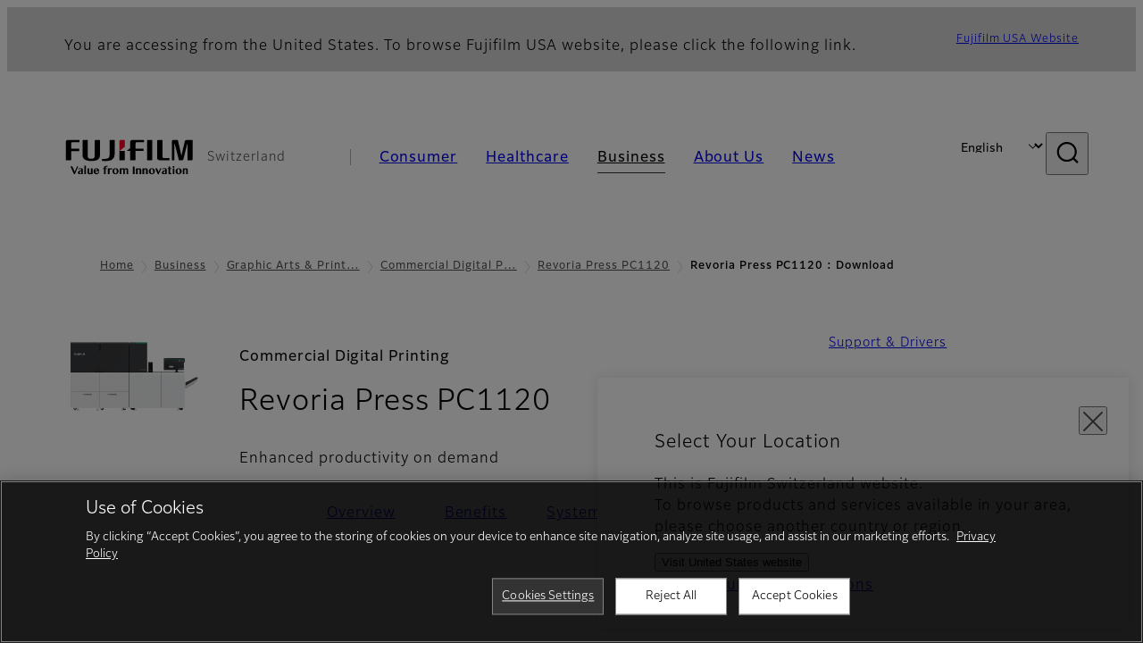

--- FILE ---
content_type: text/html; charset=UTF-8
request_url: https://www.fujifilm.com/ch/en/business/graphic/commercial-digital-printing/revoria-press-pc1120/download
body_size: 53573
content:
  <!DOCTYPE html>
<html lang="en" dir="ltr" prefix="og: https://ogp.me/ns#" style="--bs-primary:#2F3C7E;--bb-primary-dark:#28336c;--bb-primary-light:#fff;--bs-primary-rgb:47, 60, 126;--bs-secondary:#FBEAEB;--bb-secondary-dark:#d6c7c8;--bs-secondary-rgb:251, 234, 235;--bs-link-color:#2F3C7E;--bs-link-hover-color:#28336c;--bs-body-color:gray-800;--bs-body-bg:white;--bb-h1-color:base;--bb-h2-color:base;--bb-h3-color:base;">
<head>
  
  <meta charset="utf-8" />
<meta name="title" content="Revoria Press PC1120 : Download | Fujifilm [Switzerland]" />
<meta property="og:image" content="https://asset.fujifilm.com/common/img/fujifilm_ogp.png" />
<meta name="MobileOptimized" content="width" />
<meta name="HandheldFriendly" content="true" />
<meta name="viewport" content="width=device-width, initial-scale=1, shrink-to-fit=no" />
<script type="text/javascript" src="https://cdn.cookielaw.org/consent/0191e504-4f1c-7d37-9e55-28865e566760/OtAutoBlock.js"></script>
<script src="https://cdn.cookielaw.org/scripttemplates/otSDKStub.js" data-document-language="true" type="text/javascript" charset="UTF-8" data-domain-script="0191e504-4f1c-7d37-9e55-28865e566760"></script>
<script type="text/javascript">
function OptanonWrapper() { }
</script>
<meta name="x-page-medical-flag" content="false" />
<link rel="apple-touch-icon-precomposed" href="/ch/themes/custom/fujifilm_com_g2/apple-touch-icon-precomposed.png" />
<script type="application/json" data-js-parameter>{"country_code":"CH","lang_code":"en","url":"https:\/\/www.fujifilm.com\/ch\/en\/business\/graphic\/commercial-digital-printing\/revoria-press-pc1120\/download","site_type":"www","site_group":"country","asset_url":"https:\/\/asset.fujifilm.com","site_code":"ch","node_id":"1672","title":"&lt;p&gt;Revoria Press PC1120&lt;\/p&gt;\r\n","description":"&lt;p&gt;Meeting the demand for creative print that delivers business growth&lt;\/p&gt;\r\n","product_type":"business","support_type":"business","utility_path":"\/utility\/","history":{"node_id":"1666","url":"https:\/\/www.fujifilm.com\/ch\/en\/business\/graphic\/commercial-digital-printing\/revoria-press-pc1120","title":"&lt;p&gt;Revoria Press PC1120&lt;\/p&gt;\r\n","subhead":"&lt;p&gt;Commercial Digital Printing&lt;\/p&gt;\r\n","description":"&lt;p&gt;Meeting the demand for creative print that delivers business growth&lt;\/p&gt;\r\n"},"site_home_path":"\/ch\/en","site_search_config":{"syncsearch":{"account_id":"ZFJB2G6K","groups":{"en":"site33chen","de":"site33chde","fr":"site33chfr","it":"site33chit"}}},"translation":{"open":"Open","close":"Close","prev":"Previous","next":"Next","zoom":"Zoom","pause":"Pause","play":"Play","search":"Search","slide":"Slide","first":"First","page":"Pages","last":"Last","reset":"Clear"}}</script>
<meta name="format-detection" content="telephone=no, email=no, address=no" />
<meta name="x-page-cookie-notice-type" content="manager-ot" />
<meta name="x-page-fda-flag" content="true" />
<meta name="x-page-country-selector-flag" content="true" />
<meta name="google-site-verification" content="XvjjzHZPuFIO_6dPac-tibxDtGHp2c0bwIiWg0BL_CM" />
<meta name="x-product-keywords" />
<link rel="canonical" href="https://www.fujifilm.com/ch/en/business/graphic/commercial-digital-printing/revoria-press-pc1120/download" />
<meta http-equiv="x-ua-compatible" content="ie=edge" />
<link rel="icon" href="/ch/themes/custom/fujifilm_com_g2/favicon.ico" type="image/vnd.microsoft.icon" />

                  <script src="/ch/s3fs-js/google_tag/google_tag.script.js"></script>
        <title>Revoria Press PC1120 : Download | Fujifilm [Switzerland]</title>
    <link rel="stylesheet" media="all" href="/ch/core/modules/system/css/components/align.module.css?t78pti" />
<link rel="stylesheet" media="all" href="/ch/core/modules/system/css/components/hidden.module.css?t78pti" />
<link rel="stylesheet" media="all" href="/ch/themes/custom/fujifilm_com_g2/common/style/lang/en.css?t78pti" />
<link rel="stylesheet" media="all" href="/ch/themes/custom/fujifilm_com_g2/common/style/common.css?t78pti" />
<link rel="stylesheet" media="all" href="/ch/themes/custom/fujifilm_com_g2/theme/332_btob-sub/index.css?t78pti" />
<link rel="stylesheet" media="all" href="/ch/themes/custom/fujifilm_com_g2/css/style.css?t78pti" />

      
      <script src="/ch/themes/custom/fujifilm_com_g2/common/script/typesquare.js?t78pti" defer></script>
<script src="/ch/themes/custom/fujifilm_com_g2/common/script/common.js?t78pti" defer></script>
<script src="/ch/themes/custom/fujifilm_com_g2/theme/332_btob-sub/index.js?t78pti" defer></script>

        
        
        </head>
<body class="layout-no-sidebars page-node-1672 path-node node--type-b2b-product-sub-page">


  <div class="dialog-off-canvas-main-canvas" data-off-canvas-main-canvas>
    
  
  

<div class="site-notification">
  <country-selector v-if="country_selector" :param="param"></country-selector>
  <confirm-fda v-if="fda"></confirm-fda>
</div>

  <template id="invisible_elements">
    <img id="page_thumbnail_image" src="https://asset.fujifilm.com/www/ch/files/2021-09/27966eebecc55e36eb64cf239873a686/thumbnail.jpg" alt="">
  </template>
<div>
    <header class="m-site-header">
    <div class="container-wide" :data-nav="navOpen">
      <div class="m-site-header__body">
            <div class="m-site-header__head"><a class="m-site-header__logo" href="/ch/en" aria-label="Link to homepage"><img class="-hq" src="/ch/themes/custom/fujifilm_com_g2/common/img/fujifilm_corporate_logo.svg" width="152" height="42" alt="Fujifilm Value from Innovation"></a>
  <div class="m-site-header__region"><span>Switzerland</span>
  </div>
  <toggle :open="navOpen" @click="navOpen=!navOpen"></toggle></div>



                                    <div class="m-site-header__nav" role="navigation">
    <ul>
                        <navitem :current="false" :href="'/ch/en/consumer'" :label="'Consumer'" :label_top="'Consumer'" :label_product="'Products &amp; Services'"  :no_sub=false>
                                          <template v-slot:primary>
                  <div class="c-container">
                                                                  <div class="c-category-menu -card"><div class="c-category-menu__list"><div class="c-category-menu__item"><a href="/ch/en/consumer/digitalcameras" tabindex="-1"><picture><source media="(max-width: 767px)" srcset="https://asset.fujifilm.com/www/ch/files/styles/320x160/public/2025-05/8f4525d76c252ecbd850b40f0dba6f85/menu_DSC.png?itok=3YGCvawI"><img src="https://asset.fujifilm.com/www/ch/files/styles/320x160/public/2025-05/8f4525d76c252ecbd850b40f0dba6f85/menu_DSC.png?itok=3YGCvawI" alt=""></picture><span>Digital Cameras　</span></a></div><div class="c-category-menu__item"><a href="/ch/en/consumer/instax" tabindex="-1"><picture><source media="(max-width: 767px)" srcset="https://asset.fujifilm.com/www/ch/files/styles/320x160/public/2025-05/c3146b62ef1f6bfdea6813d02dd5e15a/menu_instax.jpg?itok=zHVN6OdI"><img src="https://asset.fujifilm.com/www/ch/files/styles/320x160/public/2025-05/c3146b62ef1f6bfdea6813d02dd5e15a/menu_instax.jpg?itok=zHVN6OdI" alt=""></picture><span>instax</span></a></div><div class="c-category-menu__item"><a href="/ch/en/consumer/films" tabindex="-1"><picture><source media="(max-width: 767px)" srcset="https://asset.fujifilm.com/www/ch/files/styles/320x160/public/2025-05/d91e26f9d0d984ee366a2b7061d4e589/menu_quick.jpg?itok=nbKH5b4x"><img src="https://asset.fujifilm.com/www/ch/files/styles/320x160/public/2025-05/d91e26f9d0d984ee366a2b7061d4e589/menu_quick.jpg?itok=nbKH5b4x" alt=""></picture><span>Films and QuickSnap</span></a></div><div class="c-category-menu__item"><a href="/ch/en/consumer/photoprinting" tabindex="-1"><picture><source media="(max-width: 767px)" srcset="https://asset.fujifilm.com/www/ch/files/styles/320x160/public/2025-05/00159bbceab409fd81ee673a1fb12198/menu_photo.jpg?itok=Ly4GwIk8"><img src="https://asset.fujifilm.com/www/ch/files/styles/320x160/public/2025-05/00159bbceab409fd81ee673a1fb12198/menu_photo.jpg?itok=Ly4GwIk8" alt=""></picture><span>Photo Printing</span></a></div><div class="c-category-menu__item"><a href="/ch/en/consumer/binoculars" tabindex="-1"><picture><source media="(max-width: 767px)" srcset="https://asset.fujifilm.com/www/ch/files/styles/320x160/public/2023-03/5ca2637273e845c5dccad28b32c0029b/bnr_binoculars_0.png?itok=cDSwr1I6"><img src="https://asset.fujifilm.com/www/ch/files/styles/320x160/public/2023-03/5ca2637273e845c5dccad28b32c0029b/bnr_binoculars_0.png?itok=cDSwr1I6" alt=""></picture><span>Binoculars</span></a></div></div></div>

                                                            </div>
                </template>
                                                              <template v-slot:secondary>
                    <div class="c-container">
                      <category-menu 
   :type="'link'" 
   :list="[
      {
        label:'Support',
        href:'https://www.fujifilm.com/ch/en/consumer/support',
      },{
        label:'Events & Campaigns',
        href:'https://www.fujifilm.com/ch/en/consumer/events',
      }]"
></category-menu>

                    </div>
                  </template>
                                                                                                </navitem>
                                <navitem :current="false" :href="'/ch/en/healthcare'" :label="'Healthcare'" :label_top="'Healthcare'" :label_product="'Products &amp; Services'"  :no_sub=false>
                                          <template v-slot:primary>
                  <div class="c-container">
                                                                <div class="c-category-menu -icon">
                        <div class="c-category-menu__list-sub">
                                                      <div class="c-category-menu__item"><a href="/ch/en/healthcare/mri-and-ct?category=426" tabindex="-1">
                                <picture>
                                                                      <source media="(max-width: 767px)" srcset="https://asset.fujifilm.com/www/ch/files/2021-12/3f54cf2cb70018797494ce4c573d45f0/mri-and-ct.svg"><img src="https://asset.fujifilm.com/www/ch/files/2021-12/3f54cf2cb70018797494ce4c573d45f0/mri-and-ct.svg" alt="">
                                                                  </picture><span>MRI &amp; CT</span></a></div>
                                                      <div class="c-category-menu__item"><a href="/ch/en/healthcare/x-ray?category=137" tabindex="-1">
                                <picture>
                                                                      <source media="(max-width: 767px)" srcset="https://asset.fujifilm.com/www/ch/files/2020-08/a485c8b0cd8b3ed1c4d0ac8f4aa5b8d0/x-ray.svg"><img src="https://asset.fujifilm.com/www/ch/files/2020-08/a485c8b0cd8b3ed1c4d0ac8f4aa5b8d0/x-ray.svg" alt="">
                                                                  </picture><span>X-ray Diagnostic System</span></a></div>
                                                      <div class="c-category-menu__item"><a href="/ch/en/healthcare/women-health?category=143&amp;overridden_route_name=entity.node.canonical&amp;base_route_name=entity.node.canonical&amp;page_manager_page=node_view&amp;page_manager_page_variant=node_view-panels_variant-3&amp;page_manager_page_variant_weight=-5" tabindex="-1">
                                <picture>
                                                                      <source media="(max-width: 767px)" srcset="https://asset.fujifilm.com/www/ch/files/2020-08/95971de31aca06bd70516096ea8b6087/women-health.svg"><img src="https://asset.fujifilm.com/www/ch/files/2020-08/95971de31aca06bd70516096ea8b6087/women-health.svg" alt="">
                                                                  </picture><span>Women's Health</span></a></div>
                                                      <div class="c-category-menu__item"><a href="/ch/en/healthcare/healthcare-it?category=136" tabindex="-1">
                                <picture>
                                                                      <source media="(max-width: 767px)" srcset="https://asset.fujifilm.com/www/ch/files/2020-07/80fc03516969dfdc59d0d030fbc54599/healthcare-it.svg"><img src="https://asset.fujifilm.com/www/ch/files/2020-07/80fc03516969dfdc59d0d030fbc54599/healthcare-it.svg" alt="">
                                                                  </picture><span>Healthcare IT</span></a></div>
                                                      <div class="c-category-menu__item"><a href="/ch/en/healthcare/endoscopy" tabindex="-1">
                                <picture>
                                                                      <source media="(max-width: 767px)" srcset="https://asset.fujifilm.com/www/ch/files/2020-07/f378d98b1661b2fac99e02c17168cc11/endoscopy.svg"><img src="https://asset.fujifilm.com/www/ch/files/2020-07/f378d98b1661b2fac99e02c17168cc11/endoscopy.svg" alt="">
                                                                  </picture><span>Endoscopy</span></a></div>
                                                      <div class="c-category-menu__item"><a href="/ch/en/healthcare/ultrasound?category=139" tabindex="-1">
                                <picture>
                                                                      <source media="(max-width: 767px)" srcset="https://asset.fujifilm.com/www/ch/files/2020-07/39101052c8ae3bffb903eaf4329bb1a4/ultrasound.svg"><img src="https://asset.fujifilm.com/www/ch/files/2020-07/39101052c8ae3bffb903eaf4329bb1a4/ultrasound.svg" alt="">
                                                                  </picture><span>Ultrasound Devices</span></a></div>
                                                      <div class="c-category-menu__item"><a href="/ch/en/healthcare/in-vitro-diagnostics?category=140" tabindex="-1">
                                <picture>
                                                                      <source media="(max-width: 767px)" srcset="https://asset.fujifilm.com/www/ch/files/2020-07/3c62c57a912d6d8f6dd1e73bbc05b7df/poct.svg"><img src="https://asset.fujifilm.com/www/ch/files/2020-07/3c62c57a912d6d8f6dd1e73bbc05b7df/poct.svg" alt="">
                                                                  </picture><span>In Vitro Diagnostics</span></a></div>
                                                      <div class="c-category-menu__item"><a href="/ch/en/healthcare/life-sciences" tabindex="-1">
                                <picture>
                                                                      <source media="(max-width: 767px)" srcset="https://asset.fujifilm.com/www/ch/files/2020-07/17b1804ff65325a3a3c830905727b515/pharmaceuticals.svg"><img src="https://asset.fujifilm.com/www/ch/files/2020-07/17b1804ff65325a3a3c830905727b515/pharmaceuticals.svg" alt="">
                                                                  </picture><span>Life Science</span></a></div>
                                                      <div class="c-category-menu__item"><a href="/ch/en/healthcare/veterinary?category=142" tabindex="-1">
                                <picture>
                                                                      <source media="(max-width: 767px)" srcset="https://asset.fujifilm.com/www/ch/files/2020-07/a1a45a6020415c634c719aca504fda71/veterinary.svg"><img src="https://asset.fujifilm.com/www/ch/files/2020-07/a1a45a6020415c634c719aca504fda71/veterinary.svg" alt="">
                                                                  </picture><span>Veterinary Medicine</span></a></div>
                                                      <div class="c-category-menu__item"><a href="/ch/en/healthcare/support" tabindex="-1">
                                <picture>
                                                                      <source media="(max-width: 767px)" srcset="https://asset.fujifilm.com/www/ch/files/2020-08/fdd2bbe85d667050666d3662b725bf87/maintenance-and-support.svg"><img src="https://asset.fujifilm.com/www/ch/files/2020-08/fdd2bbe85d667050666d3662b725bf87/maintenance-and-support.svg" alt="">
                                                                  </picture><span>Maintenance and Support</span></a></div>
                                                  </div>
                      </div>
                                      </div>
                </template>
                                                              <template v-slot:secondary>
                    <div class="c-container">
                      <category-menu 
   :type="'link'" 
   :list="[
     {
        label:'Conferences & Seminars',
        href:'https://www.fujifilm.com/ch/en/healthcare/events',
      }]"
></category-menu>

                    </div>
                  </template>
                                                                                                </navitem>
                                <navitem :current="true" :href="'/ch/en/business'" :label="'Business'" :label_top="'Business'" :label_product="'Products &amp; Services'"  :no_sub=false>
                                          <template v-slot:primary>
                  <div class="c-container">
                                                                <div class="c-category-menu -card">
                        <div class="c-category-menu__list-sub">
                                                      <div class="c-category-menu__item"><a href="/ch/en/business/graphic?category=1" tabindex="-1">
                                <picture>
                                                                      <source media="(max-width: 767px)" srcset="https://asset.fujifilm.com/www/ch/files/2020-06/17da740261caa6ec2304a2f484dea319/graphic.svg"><img src="https://asset.fujifilm.com/www/ch/files/2020-06/17da740261caa6ec2304a2f484dea319/graphic.svg" alt="">
                                                                  </picture><span>Graphic Arts &amp; Printing</span></a></div>
                                                      <div class="c-category-menu__item"><a href="/ch/en/business/photofinishing?category=2" tabindex="-1">
                                <picture>
                                                                      <source media="(max-width: 767px)" srcset="https://asset.fujifilm.com/www/ch/files/2020-06/f90d7475f40ee3c25802eaf87887d299/photofinishing.svg"><img src="https://asset.fujifilm.com/www/ch/files/2020-06/f90d7475f40ee3c25802eaf87887d299/photofinishing.svg" alt="">
                                                                  </picture><span>Photofinishing Products</span></a></div>
                                                      <div class="c-category-menu__item"><a href="/ch/en/business/optical-devices?category=3" tabindex="-1">
                                <picture>
                                                                      <source media="(max-width: 767px)" srcset="https://asset.fujifilm.com/www/ch/files/2020-06/183896d30c8641291fa21680593f0d07/optical-devices.svg"><img src="https://asset.fujifilm.com/www/ch/files/2020-06/183896d30c8641291fa21680593f0d07/optical-devices.svg" alt="">
                                                                  </picture><span>Optical Devices</span></a></div>
                                                      <div class="c-category-menu__item"><a href="/ch/en/business/cine-and-broadcast?category=4" tabindex="-1">
                                <picture>
                                                                      <source media="(max-width: 767px)" srcset="https://asset.fujifilm.com/www/ch/files/2020-06/932899ab362a8034748633ab92a86309/cine-and-broadcast.svg"><img src="https://asset.fujifilm.com/www/ch/files/2020-06/932899ab362a8034748633ab92a86309/cine-and-broadcast.svg" alt="">
                                                                  </picture><span>Cine &amp; Broadcast Products</span></a></div>
                                                      <div class="c-category-menu__item"><a href="/ch/en/business/security?category=5" tabindex="-1">
                                <picture>
                                                                      <source media="(max-width: 767px)" srcset="https://asset.fujifilm.com/www/ch/files/2020-06/06f53267187ce3f4b2f89e202db29637/security.svg"><img src="https://asset.fujifilm.com/www/ch/files/2020-06/06f53267187ce3f4b2f89e202db29637/security.svg" alt="">
                                                                  </picture><span>Security Protections</span></a></div>
                                                      <div class="c-category-menu__item"><a href="/ch/en/business/manufacturing-process?category=6" tabindex="-1">
                                <picture>
                                                                      <source media="(max-width: 767px)" srcset="https://asset.fujifilm.com/www/ch/files/2020-06/dc178722e4d1130f81f776441f76f505/manufacturing-process.svg"><img src="https://asset.fujifilm.com/www/ch/files/2020-06/dc178722e4d1130f81f776441f76f505/manufacturing-process.svg" alt="">
                                                                  </picture><span>Manufacturing Process</span></a></div>
                                                      <div class="c-category-menu__item"><a href="/ch/en/business/semiconductor-materials?category=518" tabindex="-1">
                                <picture>
                                                                      <source media="(max-width: 767px)" srcset="https://asset.fujifilm.com/www/ch/files/2022-11/86c13dbbede17cb682bd2ee53f77c43a/semconductor-materials.svg"><img src="https://asset.fujifilm.com/www/ch/files/2022-11/86c13dbbede17cb682bd2ee53f77c43a/semconductor-materials.svg" alt="">
                                                                  </picture><span>Semiconductor Materials</span></a></div>
                                                      <div class="c-category-menu__item"><a href="/ch/en/business/inkjet-solutions?category=306" tabindex="-1">
                                <picture>
                                                                      <source media="(max-width: 767px)" srcset="https://asset.fujifilm.com/www/ch/files/2020-10/225cef503011b7fff31eca3b598c8931/inkjet.svg"><img src="https://asset.fujifilm.com/www/ch/files/2020-10/225cef503011b7fff31eca3b598c8931/inkjet.svg" alt="">
                                                                  </picture><span>Inkjet Solutions</span></a></div>
                                                      <div class="c-category-menu__item"><a href="/ch/en/business/inspection?category=7" tabindex="-1">
                                <picture>
                                                                      <source media="(max-width: 767px)" srcset="https://asset.fujifilm.com/www/ch/files/2020-06/370a2eca887b805b1e7746ee3af0dfc2/inspection.svg"><img src="https://asset.fujifilm.com/www/ch/files/2020-06/370a2eca887b805b1e7746ee3af0dfc2/inspection.svg" alt="">
                                                                  </picture><span>Inspectional Products</span></a></div>
                                                      <div class="c-category-menu__item"><a href="/ch/en/business/data-management?category=8" tabindex="-1">
                                <picture>
                                                                      <source media="(max-width: 767px)" srcset="https://asset.fujifilm.com/www/ch/files/2020-06/1ec2ab29adebc63e99120ed9094d9b65/data-management.svg"><img src="https://asset.fujifilm.com/www/ch/files/2020-06/1ec2ab29adebc63e99120ed9094d9b65/data-management.svg" alt="">
                                                                  </picture><span>Data Management</span></a></div>
                                                      <div class="c-category-menu__item"><a href="/ch/en/business/materials/reagent/overview" tabindex="-1">
                                <picture>
                                                                      <source media="(max-width: 767px)" srcset="https://asset.fujifilm.com/www/ch/files/2020-06/bd32567a5524ee57d09e8178bb2cbf89/materials.svg"><img src="https://asset.fujifilm.com/www/ch/files/2020-06/bd32567a5524ee57d09e8178bb2cbf89/materials.svg" alt="">
                                                                  </picture><span>Materials</span></a></div>
                                                  </div>
                      </div>
                                      </div>
                </template>
                                                              <template v-slot:secondary>
                    <div class="c-container">
                      <category-menu 
   :type="'link'" 
   :list="[
      {
       label:'Service & Support',
        href:'https://www.fujifilm.com/ch/en/business/support',
      },{
        label:'Events & Seminars',
        href:'https://www.fujifilm.com/ch/en/business/events',
      }]"
></category-menu>

                    </div>
                  </template>
                                                                                                </navitem>
                                <navitem :current="false" :href="'/ch/en/about'" :label="'About Us'" :label_top="'About Us'"  :no_sub=false>
                                          <template v-slot:primary>
                  <div class="c-container">
                                                                  <div class="c-category-menu -card"><div class="c-category-menu__list"><div class="c-category-menu__item"><a href="/ch/en/about/hq/corporate" tabindex="-1"><picture><source media="(max-width: 767px)" srcset="https://asset.fujifilm.com/www/ch/files/styles/320x160/public/2023-03/be9c3c854804ca2d3395a156b9618d79/bnr_about.png?itok=-hUbMzJx"><img src="https://asset.fujifilm.com/www/ch/files/styles/320x160/public/2023-03/be9c3c854804ca2d3395a156b9618d79/bnr_about.png?itok=-hUbMzJx" alt=""></picture><span>About FUJIFILM Corporation</span></a></div><div class="c-category-menu__item"><a href="/ch/en/about/brand" tabindex="-1"><picture><source media="(max-width: 767px)" srcset="https://asset.fujifilm.com/www/ch/files/styles/320x160/public/2023-03/d5d5844f06d25c797a55c52c1f9d74c3/bnr_brand_260x130.png?itok=OGQL9IpP"><img src="https://asset.fujifilm.com/www/ch/files/styles/320x160/public/2023-03/d5d5844f06d25c797a55c52c1f9d74c3/bnr_brand_260x130.png?itok=OGQL9IpP" alt=""></picture><span>Brand</span></a></div><div class="c-category-menu__item"><a href="/ch/en/about/hq/sustainability" tabindex="-1"><picture><source media="(max-width: 767px)" srcset="https://asset.fujifilm.com/www/ch/files/styles/320x160/public/2023-03/8ced4d4ca7f42c13286ee4f2ee524e8a/bnr_csr_260x130.png?itok=XCM9PZyA"><img src="https://asset.fujifilm.com/www/ch/files/styles/320x160/public/2023-03/8ced4d4ca7f42c13286ee4f2ee524e8a/bnr_csr_260x130.png?itok=XCM9PZyA" alt=""></picture><span>Sustainability</span></a></div><div class="c-category-menu__item"><a href="/ch/en/about/hq/rd" tabindex="-1"><picture><source media="(max-width: 767px)" srcset="https://asset.fujifilm.com/www/ch/files/styles/320x160/public/2023-03/89b8664e7a0606a5231fdd9fc1809973/bnr_rd_260x130.png?itok=S7J-LZmn"><img src="https://asset.fujifilm.com/www/ch/files/styles/320x160/public/2023-03/89b8664e7a0606a5231fdd9fc1809973/bnr_rd_260x130.png?itok=S7J-LZmn" alt=""></picture><span>Research &amp; Development</span></a></div><div class="c-category-menu__item"><a href="/ch/en/about/us/offices" tabindex="-1"><picture><source media="(max-width: 767px)" srcset="https://asset.fujifilm.com/www/ch/files/styles/320x160/public/2023-03/b0f4f0608b86e6407274149b515719e9/Mega-menu_EMEA-about-us_260x130.jpg?itok=23dZgdY-"><img src="https://asset.fujifilm.com/www/ch/files/styles/320x160/public/2023-03/b0f4f0608b86e6407274149b515719e9/Mega-menu_EMEA-about-us_260x130.jpg?itok=23dZgdY-" alt=""></picture><span>Fujifilm in Switzerland</span></a></div><div class="c-category-menu__item"><a href="/ch/en/about/career" tabindex="-1"><picture><source media="(max-width: 767px)" srcset="https://asset.fujifilm.com/www/ch/files/styles/320x160/public/2023-03/01a65c71b4de69b1e549268473806b56/Mega-menu_Career_260x130.jpg?itok=-za1sakv"><img src="https://asset.fujifilm.com/www/ch/files/styles/320x160/public/2023-03/01a65c71b4de69b1e549268473806b56/Mega-menu_Career_260x130.jpg?itok=-za1sakv" alt=""></picture><span>Career</span></a></div></div></div>

                                                            </div>
                </template>
                                                                                                                            </navitem>
                                <navitem :current="false" :href="'/ch/en/news'" :label="'News'" :label_top="'News'"  :no_sub=false>
                                          <template v-slot:primary>
                  <div class="c-container">
                                                                  <category-menu 
   :type="'link'" 
   :title="'Latest News'"
   :list="[
      {
        label:'Consumer',
        href:'https://www.fujifilm.com/ch/en/news/list/3/all',
      },{
        label:'Healthcare',
        href:'https://www.fujifilm.com/ch/en/news/list/2/all',
      },{
        label:'Business',
        href:'https://www.fujifilm.com/ch/en/news/list/1/all',
      },{
        label:'Corporate',
        href:'https://www.fujifilm.com/ch/en/news/list/4/all',
      },{
        label:'News Release',
        href:'https://www.fujifilm.com/ch/en/news/list/5/all',
      },{
        label:'Important News',
        href:'https://www.fujifilm.com/ch/en/news/list/6/all',
      }]"
></category-menu><category-menu 
   :type="'link'" 
   :title="'News from Tokyo Headquarters'"
   :list="[
      {
        label:'All news',
        href:'https://www.fujifilm.com/ch/en/news/hq',
      }]"
></category-menu>

                                                            </div>
                </template>
                                                                                                                            </navitem>
                  </ul>
  </div>



                <div class="m-site-header__langs"><select @change="onLang" aria-label="Language"><option selected="selected" value="/ch/en/business/graphic/commercial-digital-printing/revoria-press-pc1120/download">English</option><option value="/ch/de/business/graphic/commercial-digital-printing/revoria-press-pc1120/download">Deutsch</option><option value="/ch/fr/business/graphic/commercial-digital-printing/revoria-press-pc1120/download">Français</option><option value="/ch/it/business/graphic/commercial-digital-printing/revoria-press-pc1120/download">Italiano</option></select></div>
    <search :action="'/ch/en/search'" :medical="false" :placeholder="'Search'" :label="'Search keyword'" :submit="'Search submit'"></search>



                        </div>
    </div>
  </header>
      <div class="container-wide" data-reactive>
            <breadcrumb>
                  <breadcrumb-item :href="'/ch/en'">Home</breadcrumb-item>
                        <breadcrumb-item :href="'/ch/en/business'">Business</breadcrumb-item>
                        <breadcrumb-item :href="'/ch/en/business/graphic'">Graphic Arts &amp; Printing
</breadcrumb-item>
                        <breadcrumb-item :href="'/ch/en/business/graphic/commercial-digital-printing'">Commercial Digital Printing</breadcrumb-item>
                        <breadcrumb-item :href="'/ch/en/business/graphic/commercial-digital-printing/revoria-press-pc1120'">Revoria Press PC1120</breadcrumb-item>
                        <breadcrumb-item :current="true">Revoria Press PC1120 : Download</breadcrumb-item>
            </breadcrumb>



    </div>
      

  
    <div data-drupal-messages-fallback class="hidden"></div>


              
      <div class="l-mv-area">
      <div class="container-wide" data-reactive>
                      <div class="c-content-header -thumb">
                        <div class="c-content-header__thumb">
              <picture>
        <source srcset="https://asset.fujifilm.com/www/ch/files/2021-09/27966eebecc55e36eb64cf239873a686/thumbnail.jpg" width="600" height="400" alt="">
    <img src="https://asset.fujifilm.com/www/ch/files/2021-09/27966eebecc55e36eb64cf239873a686/thumbnail.jpg" width="600" height="400" alt="">
  </picture>

          </div>
                    <div class="c-content-header__body">
        <div class="c-content-header__head">
                                    <p class="__upper">Commercial Digital Printing</p>
                                            <h1 class="c-headline">Revoria Press PC1120<span class="screen-reader"> - Download</span></h1>
                                          <span class="tag -new" data-hide-date="1640905200">NEW</span>
                                                            </div>
                                      <div class="c-content-header__description">
              <p>Enhanced productivity on demand</p>

            </div>
                        </div>
      <div class="c-content-header__aside">
                  <div class="c-content-header__conversion">
                                          <a class="btn -primary" href="https://support-fb.fujifilm.com/setupSupport.do" target="_blank" rel="noopener">
                  <span>Support &amp; Drivers</span>
                </a>
                                    </div>
              </div>
    </div>
  
      </div>
    </div>
  
  <main class="l-primary">
              

  <div class="c-content-menu" data-reactive>
    <content-menu>
              <template v-slot:nav="scope">
                                    <a class="btn -link" href="/ch/en/business/graphic/commercial-digital-printing/revoria-press-pc1120" :tabindex="scope.tabindex"><span>Overview</span></a>
                                                <a class="btn -link" href="/ch/en/business/graphic/commercial-digital-printing/revoria-press-pc1120/features" :tabindex="scope.tabindex"><span>Benefits</span></a>
                                                <a class="btn -link" href="/ch/en/business/graphic/commercial-digital-printing/revoria-press-pc1120/configuration" :tabindex="scope.tabindex"><span>System Configuration</span></a>
                                                <div class="btn -link" aria-current="page"><span>Download</span></div>
                              </template>
                    <template v-slot:conversion="scope">
                                    <a class="btn -primary -sm" href="https://support-fb.fujifilm.com/setupSupport.do" target="_blank" rel="noopener" :tabindex="scope.tabindex"><span>Support &amp; Drivers</span></a>
                              </template>
          </content-menu>
  </div>
        <div class="l-primary_container container">
                  <div class="c-container" data-reactive>
          


  <div class="c-linkfile">
                  <div class="c-linkfile__head">
          <headline :lv="3" class="-line">Brochure</headline>
        </div>
            <div class="c-linkfile__body"><a class="btn" href="https://asset.fujifilm.com/www/ch/files/2022-09/9b0a2eb9c7895c6101bf8869c7b9ace6/EU3936_Revoria_brochure.pdf" target="_blank" rel="noopener"><span>Download <span>[PDF]</span></span></a></div>
            </div>

          


  <div class="c-linkfile">
                  <div class="c-linkfile__head">
          <headline :lv="3" class="-line">Specification Sheet</headline>
        </div>
            <div class="c-linkfile__body"><a class="btn" href="https://asset.fujifilm.com/www/ch/files/2023-05/f1921a2d3d24f61f551626f70f98f3b5/210909_RevoriaPress_PC1120_SpecificationSheet_forFF.pdf" target="_blank" rel="noopener"><span>Download <span>[PDF]</span></span></a></div>
            </div>

      </div>


          </div>
  </main>

        


      <div class="c-conversion-area">
      <div class="container">
        <div class="c-buttons -lg">
          <div class="c-buttons__body">
                                          <div class="c-buttons__item">
                  <a class="btn -lg -primary" href="https://support-fb.fujifilm.com/setupSupport.do" target="_blank" rel="noopener"><span>Support &amp; Drivers</span></a>
                </div>
                                    </div>
        </div>
      </div>
    </div>
  
  
      <div class="l-secondary">
              <div class="l-secondary_container container">
          <div data-reactive>
                <div class="c-related-content-group">
    <div class="c-related-content-group__head">
      <h2 class="c-headline">Related Products</h2>
    </div>
    <div class="c-related-content-group__body">
              <ul class="groups">
          <li>
            <div class="group">
              <div class="group__link">
      <a class="btn -link" href="/ch/en/business/graphic/commercial-digital-printing" target="_self">
      <span>Commercial Digital Printing</span>
    </a>
  </div>
<folding class="group__lead" :opened="true"><span>Industry-leading inkjet and toner-based digital presses deliver outstanding quality &amp; productivity for the production of all types of commercial print.</span></folding>

              <ul class="group__children">
                                  <li>
  <a class="product" href="/ch/en/business/graphic/toner-digital-press/revoria-press-ec2100s-ec2100" target="_self">
    <div class="product__thumb">
      <img src="https://asset.fujifilm.com/www/ch/files/2024-12/449ee91419b5ca729f83420eb5b9508a/thumb_revoria-press-ec2100s-ec2100_01.jpg" width="600" height="400" alt="Product image minimum configuration">
    </div>
    <div class="product__body">
              <p class="product__subname">Toner Digital Press</p>
            <p class="product__label">Revoria Press EC2100S / EC2100</p>
                        <p class="product__description">High-speed printing, 5 colour print engine, and next-level print quality inspire new challenges.</p>
    </div>
  </a>
</li>

                                  <li>
  <a class="product" href="/ch/en/business/graphic/toner-digital-press/revoria-press-sc285s-sc285" target="_self">
    <div class="product__thumb">
      <img src="https://asset.fujifilm.com/www/ch/files/2024-12/8cd3774692fb2ff9dc99c4e6a7614069/thumb_revoria-press-sc285s-sc285_01.jpg" width="600" height="400" alt="Product image minimum configuration">
    </div>
    <div class="product__body">
              <p class="product__subname">Toner Digital Press</p>
            <p class="product__label">Revoria Press SC285S / SC285</p>
                        <p class="product__description">5 colour print engine and next-level print quality in a space-saving design enable new printing possibilities.</p>
    </div>
  </a>
</li>

                                  <li>
  <a class="product" href="/ch/en/business/graphic/commercial-digital-printing/jetpress750s" target="_self">
    <div class="product__thumb">
      <img src="https://asset.fujifilm.com/www/ch/files/2019-08/7d80731efd976dea2822553cf67c7df4/thumb_01.jpg" width="600" height="400" alt="">
    </div>
    <div class="product__body">
            <p class="product__label">Jet Press 750S High Speed Model</p>
              <span class="tag -new -sm" data-hide-date="1550790000">NEW</span>
                        <p class="product__description">The Jet Press 750S High Speed Model is Fujifilm’s Powerful fourth generation B2 sheet-fed digital inkjet press</p>
    </div>
  </a>
</li>

                                  <li>
  <a class="product" href="/ch/en/business/graphic/commercial-digital-printing/revoria-press-e1136" target="_self">
    <div class="product__thumb">
      <img src="https://asset.fujifilm.com/www/ch/files/2021-09/56cb1b7d7a15302b5e12998b1209000c/thumbnail_e1.jpg" width="600" height="400" alt="">
    </div>
    <div class="product__body">
              <p class="product__subname">Commercial Digital Printing</p>
            <p class="product__label">Revoria Press E1136 / E1125 / E1110 / E1100</p>
              <span class="tag -new -sm" data-hide-date="1640905200">NEW</span>
                        <p class="product__description">The world of wonder in monochromatic print production</p>
    </div>
  </a>
</li>

                                  <li>
  <a class="product" href="/ch/en/business/graphic/commercial-digital-printing/mini-4300-series" target="_self">
    <div class="product__thumb">
      <img src="https://asset.fujifilm.com/www/ch/files/2023-05/9330a87423e0740877af8e767a024143/btob-inkjet-mini-4300-series-printbar-system-thumb-01.png" width="600" height="400" alt="Mini 4300 Series Industrial Inkjet Printbar System">
    </div>
    <div class="product__body">
            <p class="product__label">Mini 4300 Series Industrial Inkjet Printbar System</p>
                        <p class="product__description">Designed for maximum value at minimal cost, this industrial-grade system is configurable with up to 4 individually controlled printbars for your development or production applications.</p>
    </div>
  </a>
</li>

                                  <li>
  <a class="product" href="/ch/en/business/graphic/commercial-digital-printing/42k-printbar-system" target="_self">
    <div class="product__thumb">
      <img src="https://asset.fujifilm.com/www/ch/files/2021-11/26b1882243266c5aa37dcebcf92f0a66/FUJIFILM_42K_Printbar_System_sp.jpg" width="991" height="630" alt="">
    </div>
    <div class="product__body">
            <p class="product__label">42K Printbar System</p>
              <span class="tag -new -sm" data-hide-date="1550790000">NEW</span>
                        <p class="product__description">The FUJIFILM 42K Printbar System supports commercial printing, direct mail, and transaction documents as well as packaging applications such as folding cartons and corrugated printing.</p>
    </div>
  </a>
</li>

                                  <li>
  <a class="product" href="/ch/en/business/graphic/commercial-digital-printing/x-bar" target="_self">
    <div class="product__thumb">
      <img src="https://asset.fujifilm.com/www/ch/files/2021-11/71093f570b738c050f3c3c1c54064794/xbar_image_1_overview.png" width="528" height="295" alt="">
    </div>
    <div class="product__body">
            <p class="product__label">X-BAR Powered by FUJIFILM Inkjet Technology</p>
              <span class="tag -new -sm" data-hide-date="1550790000">NEW</span>
                        <p class="product__description">Fujifilm Integrated Inkjet Solution's modular solution for digital inkjet imprinting</p>
    </div>
  </a>
</li>

                                  <li>
  <a class="product" href="/ch/en/business/graphic/commercial-digital-printing/revoria-press-ec1100" target="_self">
    <div class="product__thumb">
      <img src="https://asset.fujifilm.com/www/ch/files/2023-09/68b1ce3c0d837eace79cd305aab18451/thumb_revoria-press-ec1100_01_0.jpg" width="600" height="400" alt="">
    </div>
    <div class="product__body">
              <p class="product__subname">Toner Digital Press</p>
            <p class="product__label">Revoria Press EC1100</p>
                        <p class="product__description">The New Revoria Series.</p>
    </div>
  </a>
</li>

                                  <li>
  <a class="product" href="/ch/en/business/graphic/commercial-digital-printing/revoria-press-sc180-sc170" target="_self">
    <div class="product__thumb">
      <img src="https://asset.fujifilm.com/www/ch/files/2023-09/0d96421962c5e0d8fc091cace9c4b998/tumbnail_revoria-press-sc180-sc170_01.png" width="600" height="400" alt="">
    </div>
    <div class="product__body">
              <p class="product__subname">Toner Digital Press</p>
            <p class="product__label">Revoria Press SC180 / SC170</p>
                        <p class="product__description">The New Revoria Series.</p>
    </div>
  </a>
</li>

                                  <li>
  <a class="product" href="/ch/en/business/graphic/digitalinkjet/jetpress1160cfg" target="_self">
    <div class="product__thumb">
      <img src="https://asset.fujifilm.com/www/ch/files/2024-05/12ac1cf0db60915eebd4b8fa860fb207/thumb_jetpress1160cfg_01.png" width="600" height="400" alt="Jet Press 1160CFG">
    </div>
    <div class="product__body">
            <p class="product__label">Jet Press 1160CFG</p>
                        <p class="product__description">Jet Press 1160CFG is a high-speed full-colour continuous feed inkjet printer, bringing commercial printing faster, more expressive, and more appealing.</p>
    </div>
  </a>
</li>

                                  <li>
  <a class="product" href="/ch/en/business/graphic/digitalinkjet/jetpressfp790" target="_self">
    <div class="product__thumb">
      <img src="https://asset.fujifilm.com/www/ch/files/2025-01/83b5eadaa9fffcf26719c43f0feca74a/thumb_jetpressfp790_01.png" width="600" height="400" alt="Image of JetPress FP790.">
    </div>
    <div class="product__body">
            <p class="product__label">Jet Press FP790</p>
                        <p class="product__description">Digital inkjet press for flexible packaging</p>
    </div>
  </a>
</li>

                              </ul>
            </div>
          </li>
        </ul>
          </div>
  </div>


          </div>
        </div>
                </div>
  



  


    <footer class="m-site-footer">
    <h2 class="screen-reader">Footer</h2>
    <div class="container-wide">
                    <breadcrumb>
                  <breadcrumb-item :href="'/ch/en'">Home</breadcrumb-item>
                        <breadcrumb-item :href="'/ch/en/business'">Business</breadcrumb-item>
                        <breadcrumb-item :href="'/ch/en/business/graphic'">Graphic Arts &amp; Printing
</breadcrumb-item>
                        <breadcrumb-item :href="'/ch/en/business/graphic/commercial-digital-printing'">Commercial Digital Printing</breadcrumb-item>
                        <breadcrumb-item :href="'/ch/en/business/graphic/commercial-digital-printing/revoria-press-pc1120'">Revoria Press PC1120</breadcrumb-item>
                        <breadcrumb-item :current="true">Revoria Press PC1120 : Download</breadcrumb-item>
            </breadcrumb>



                  <div class="c-container">
    <div class="m-footer-sitemap"><h3 class="screen-reader">Quick Links</h3><div class="m-footer-sitemap__block"><category :label="'Consumer'" :label_top="'Consumer TOP'" :href="'https://www.fujifilm.com/ch/en/consumer'"><li class="m-footer-sitemap__group"><p>Products & Services</p><ul><li><a href="https://www.fujifilm.com/ch/en/consumer/digitalcameras">Digital Cameras</a></li><li><a href="https://www.fujifilm.com/ch/en/consumer/instax">instax</a></li><li><a href="https://www.fujifilm.com/ch/en/consumer/films">Films and QuickSnap</a></li><li><a href="https://www.fujifilm.com/ch/en/consumer/photoprinting">Photo Printing</a></li><li><a href="https://www.fujifilm.com/ch/en/consumer/binoculars">Binoculars</a></li></ul></li><li><a href="https://www.fujifilm.com/ch/en/consumer/support">Service & Support</a></li><li><a href="https://www.fujifilm.com/ch/en/business/events">Events & Seminars</a></li></category></div><div class="m-footer-sitemap__block"><category :label="'Healthcare'" :label_top="'Healthcare TOP'" :href="'https://www.fujifilm.com/ch/en/healthcare'"><li class="m-footer-sitemap__group"><p>Products & Services</p><ul><li><a href="https://www.fujifilm.com/ch/en/healthcare/x-ray">X-ray Diagnostic System</a></li><li><a href="https://www.fujifilm.com/ch/en/healthcare/women-health">Women's Health</a></li><li><a href="https://www.fujifilm.com/ch/en/healthcare/healthcare-it">Healthcare IT</a></li><li><a href="https://www.fujifilm.com/ch/en/healthcare/endoscopy">Endoscopy</a></li><li><a href="https://www.fujifilm.com/ch/en/healthcare/ultrasound">Ultrasound Devices</a></li><li><a href="https://www.fujifilm.com/ch/en/healthcare/in-vitro-diagnostics">In Vitro Diagnostics</a></li><li><a href="https://www.fujifilm.com/ch/en/healthcare/life-sciences">Life Science</a></li><li><a href="https://www.fujifilm.com/ch/en/healthcare/veterinary">Veterinary Medicine</a></li></ul></li><li><a href="https://www.fujifilm.com/ch/en/healthcare/support">Maintenance & Support</a></li><li><a href="https://www.fujifilm.com/ch/en/healthcare/events">Conferences & Seminars</a></li></category></div><div class="m-footer-sitemap__block"><category :label="'Business'" :label_top="'Business TOP'" :href="'https://www.fujifilm.com/ch/en/business'"><li class="m-footer-sitemap__group"><p>Products & Services</p><ul><li><a href="https://www.fujifilm.com/ch/en/business/graphic">Graphic Arts & Printing</a></li><li><a href="https://www.fujifilm.com/ch/en/business/photofinishing">Photofinishing Products</a></li><li><a href="https://www.fujifilm.com/ch/en/business/optical-devices">Optical Devices</a></li><li><a href="https://www.fujifilm.com/ch/en/business/cine-and-broadcast">Cine & Broadcast Products</a></li><li><a href="https://www.fujifilm.com/ch/en/business/manufacturing-process">Manufacturing Process</a></li><li><a href="https://www.fujifilm.com/ch/en/business/semiconductor-materials">Semiconductor Materials</a></li><li><a href="https://www.fujifilm.com/ch/en/business/inkjet-solutions">Inkjet Solutions</a></li><li><a href="https://www.fujifilm.com/ch/en/business/inspection">Inspectional Products</a></li><li><a href="https://www.fujifilm.com/ch/en/business/data-management">Data Management</a></li><li><a href="https://www.fujifilm.com/ch/en/business/materials">Materials</a></li></ul></li><li><a href="https://www.fujifilm.com/ch/en/business/support">Service & Support</a></li><li><a href="https://www.fujifilm.com/ch/en/business/events">Events & Seminars</a></li><li><a href="https://www.fujifilm.com/global/en/eu/sds-search">Safety Data Sheets (SDS)</a></li></category></div><div class="m-footer-sitemap__block"><category :label="'About Us'" :label_top="'About Us TOP'" :href="'https://www.fujifilm.com/ch/en/about'"><li><a href="https://www.fujifilm.com/ch/en/about/hq/corporate">About FUJIFILM Corporation</a></li><li><a href="https://www.fujifilm.com/ch/en/about/brand">Brand</a></li><li><a href="https://www.fujifilm.com/ch/en/about/hq/sustainability">Sustainability</a></li><li><a href="https://www.fujifilm.com/ch/en/legal-documents">Legal Documents</a></li><li><a href="https://www.fujifilm.com/ch/en/about/hq/rd">Research & Development</a></li><li><a href="https://www.fujifilm.com/ch/en/learning-hub">Learning Hub</a></li><li><a href="https://www.fujifilm.com/ch/en/about/us/offices">Fujifilm in Switzerland</a></li></category><div class="m-footer-sitemap__category"><h4 class="m-footer-sitemap__head"><a href="https://www.fujifilm.com/ch/en/news">News</a></h4><h4 class="m-footer-sitemap__head"><a href="https://www.fujifilm.com/ch/en/about/career">Career</a></h4></div></div></div><h3 class="screen-reader">Official Social Media Accounts</h3><div class="c-sns-links -sm"><a class="c-sns-links__item" href="https://www.facebook.com/fujifilmch" target="_blank" rel="noopener"><media-img :url="'https://www.fujifilm.com/global/en/media/11/get'"></media-img></a><a class="c-sns-links__item" href="https://www.youtube.com/fujifilmEMEA" target="_blank" rel="noopener"><media-img :url="'https://www.fujifilm.com/global/en/media/36/get'"></media-img></a><a class="c-sns-links__item" href="https://www.instagram.com/fujifilm_ch/" target="_blank" rel="noopener"><media-img :url="'https://www.fujifilm.com/global/en/media/16/get'"></media-img></a><a class="c-sns-links__item" href="https://www.linkedin.com/company/fujifilmemea" target="_blank" rel="noopener"><media-img :url="'https://www.fujifilm.com/global/en/media/21/get'"></media-img></a><a class="c-sns-links__item" href="https://pinterest.com/FujifilmEMEA" target="_blank" rel="noopener"><media-img :url="'https://www.fujifilm.com/global/en/media/26/get'"></media-img></a></div><div class="m-footer-links"><h3 class="c-headline">Fujifilm Group</h3><div class="m-footer-links__body"><a class="m-footer-links__link" href="https://holdings.fujifilm.com/en" target="_blank"><span>FUJIFILM Holdings</span></a></div></div>

  </div>

  <div class="m-site-footer__bottom"><a class="m-site-footer__logo" href="/ch/en" aria-label="Link to homepage"><img src="/ch/themes/custom/fujifilm_com_g2/common/img/fujifilm_corporate_logo.svg" width="152" height="42" alt="Fujifilm Value from Innovation"></a>
  <div class="m-site-footer__bottom__body">
          <div class="m-site-footer__nav">
                  <a href="/ch/en/privacy">Privacy Policy</a>
                  <a href="/ch/en/terms">Terms of Use</a>
                  <a href="/ch/en/contact">Contact us</a>
                  <a href="/ch/en/socialmedia">Social Media</a>
                  <a href="/ch/en/apps">Mobile Apps</a>
                  <a href="#cookie-settings" class="optanon-toggle-display">Cookies Settings</a>
                  <a href="/ch/en/imprint">Imprint</a>
              </div>
        <div class="m-site-footer__global"><a href="https://global.fujifilm.com/"><span>Global site</span></a></div>    <small class="m-site-footer__copyright">© FUJIFILM Europe GmbH</small>
  </div>
</div>



    </div>
  </footer>
  <!--    include ../cookie-manager/index-->
</div>

  </div>




</body>
</html>


--- FILE ---
content_type: image/svg+xml
request_url: https://asset.fujifilm.com/www/ch/files/2020-06/932899ab362a8034748633ab92a86309/cine-and-broadcast.svg
body_size: 1946
content:
<?xml version="1.0" encoding="UTF-8"?>
<svg width="64px" height="64px" viewBox="0 0 64 64" version="1.1" xmlns="http://www.w3.org/2000/svg" xmlns:xlink="http://www.w3.org/1999/xlink">
    <!-- Generator: Sketch 57.1 (83088) - https://sketch.com -->
    <title>film-and-broadcast</title>
    <desc>Created with Sketch.</desc>
    <g id="film-and-broadcast" stroke="none" stroke-width="1" fill="none" fill-rule="evenodd">
        <g id="Group-2">
            <path d="M10.5,53.5 L52.5,53.5 L52.5,28.5 L10.5,28.5 L10.5,53.5 Z" id="Stroke-1" stroke="#999999"></path>
            <path d="M10.5,34.5 L52.5,34.5 L52.5,28.5 L10.5,28.5 L10.5,34.5 Z" id="Stroke-1" stroke="#999999"></path>
            <g id="Group" transform="translate(29.500000, 18.500000) rotate(-16.000000) translate(-29.500000, -18.500000) translate(8.000000, 15.000000)">
                <path d="M0.5,6.5 L42.5,6.5 L42.5,0.5 L0.5,0.5 L0.5,6.5 Z" id="Stroke-1" stroke="#038D6A"></path>
                <path d="M11.5659874,0 L7,7" id="Path-25" stroke="#058A69" transform="translate(9.282994, 3.500000) scale(1, -1) translate(-9.282994, -3.500000) "></path>
                <path d="M19.5659874,0 L15,7" id="Path-25" stroke="#058A69" transform="translate(17.282994, 3.500000) scale(1, -1) translate(-17.282994, -3.500000) "></path>
                <path d="M27.5659874,0 L23,7" id="Path-25" stroke="#058A69" transform="translate(25.282994, 3.500000) scale(1, -1) translate(-25.282994, -3.500000) "></path>
                <path d="M35.5659874,0 L31,7" id="Path-25" stroke="#058A69" transform="translate(33.282994, 3.500000) scale(1, -1) translate(-33.282994, -3.500000) "></path>
            </g>
            <path d="M29.5659874,28 L25,35" id="Path-25" stroke="#999999"></path>
            <path d="M21.5659874,28 L17,35" id="Path-25" stroke="#999999"></path>
            <path d="M37.5659874,28 L33,35" id="Path-25" stroke="#999999"></path>
            <path d="M45.5659874,28 L41,35" id="Path-25" stroke="#999999"></path>
            <rect id="Rectangle" x="0" y="0" width="64" height="64"></rect>
        </g>
    </g>
</svg>

--- FILE ---
content_type: image/svg+xml
request_url: https://asset.fujifilm.com/www/ch/files/2020-06/bd32567a5524ee57d09e8178bb2cbf89/materials.svg
body_size: 1284
content:
<?xml version="1.0" encoding="UTF-8"?>
<svg width="64px" height="64px" viewBox="0 0 64 64" version="1.1" xmlns="http://www.w3.org/2000/svg" xmlns:xlink="http://www.w3.org/1999/xlink">
    <!-- Generator: Sketch 57.1 (83088) - https://sketch.com -->
    <title>materials</title>
    <desc>Created with Sketch.</desc>
    <g id="materials" stroke="none" stroke-width="1" fill="none" fill-rule="evenodd">
        <g id="Group" transform="translate(8.000000, 5.427763)">
            <path d="M27.4662844,11.0722368 L9.53371564,11.0722368 L0.582264241,26.0722368 L9.53371564,41.0722368 L27.4662844,41.0722368 L36.4177358,26.0722368 L27.4662844,11.0722368 Z" id="Stroke-1" stroke="#999999"></path>
            <path d="M5.5,27.0722368 L13,14.5722368" id="Stroke-3" stroke="#01916D" stroke-linejoin="round"></path>
            <path d="M31,27.5722368 L24,14.5722368" id="Stroke-4" stroke="#999999" stroke-linejoin="round"></path>
            <path d="M11,37.0722368 L26,37.0722368" id="Stroke-5" stroke="#01916D" stroke-linejoin="round"></path>
            <path d="M29.0720559,7.5375 L33.9101735,0" id="Stroke-6" stroke="#01916D" stroke-linejoin="round"></path>
            <path d="M3.17689706,51.3979605 L8.01027941,43.8676974" id="Stroke-8" stroke="#999999" stroke-linejoin="round"></path>
            <path d="M39,26.0722368 L48,26.0722368" id="Stroke-10" stroke="#999999" stroke-linejoin="round"></path>
        </g>
    </g>
</svg>